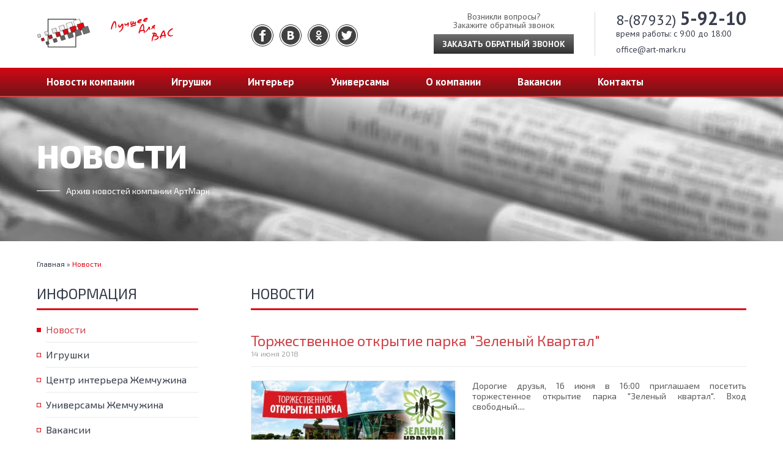

--- FILE ---
content_type: text/html; charset=utf-8
request_url: https://art-mark.ru/novosti/page-4
body_size: 4834
content:
<!DOCTYPE html>
<html dir="ltr" lang="ru">
<head>
<meta name="viewport" content="width=device-width, initial-scale=1, maximum-scale=1, user-scalable=no"/>
<meta charset="UTF-8" />
<title>Новости страница 4 - АртМарк</title>
<base href="https://art-mark.ru/" />
<meta name="description" content="Новости страница 4" />
<meta name="keywords" content="Новости" />
<meta property="og:title" content="Новости страница 4 - АртМарк" />
<meta property="og:type" content="website" />
<meta property="og:url" content="https://art-mark.ru/novosti/page-4" />
<meta property="og:image" content="https://art-mark.ru/image/data/logo.png" />
<meta property="og:site_name" content="АртМарк" />
<link href="https://art-mark.ru/image/data/favicon.png" rel="icon" />
<link rel="stylesheet" type="text/css" href="catalog/view/theme/default/stylesheet/stylesheet.css" />
<link href="https://fonts.googleapis.com/css?family=Exo+2:400,700,800|PT+Sans:400,700&amp;subset=cyrillic" rel="stylesheet"> <link rel="stylesheet" type="text/css" href="system/cache/seocmspro.css" media="screen" />
<script src="//ajax.googleapis.com/ajax/libs/jquery/1.8.3/jquery.min.js"></script>
<script defer src="//ajax.googleapis.com/ajax/libs/jqueryui/1.8.24/jquery-ui.min.js"></script>
<script defer type="text/javascript" src="catalog/view/javascript/common.js"></script>
<script defer type="text/javascript" src="catalog/view/javascript/jquery/owl.carousel.min.js"></script>
</head>
<body>
<div id="header" class="top">
	<div id="logo">
					<a href="https://art-mark.ru/"><img src="https://art-mark.ru/image/data/logo.png" title="АртМарк" alt="АртМарк" /></a>
			</div>
	<img class="slogan" src="/image/data/logo-2.png" alt="АртМарк" />
	<div class="social-links">
		<a class="fb" href="http://www.facebook.com/art.mark.ru" target="_blank"></a>
		<a class="vk" href="http://vk.com/art_mark_ru" target="_blank"></a>
		<a class="ok" href="http://ok.ru/artmark" target="_blank"></a>
		<a class="tw" href="http://twitter.com/ArtMark_Info" target="_blank"></a>
	</div>
	<div class="contacts">
		<p class="phone">8-(87932) <span>5-92-10</span></p>
		<p>время работы: c 9:00 до 18:00</p>
		<p>office@art-mark.ru</p>
	</div>
	<div class="callback">
		<span>Возникли вопросы?</span>
		<span>Закажите обратный звонок</span>
		<a class="button">Заказать обратный звонок</a>
	</div>
</div>
<div class="menu">
	<a class="menu-switch">Информация</a>
	<ul>
		<li><a href="https://art-mark.ru/novosti/">Новости компании</a></li>
		<li><a href="https://art-mark.ru/igrushki/">Игрушки</a></li>
		<li><a href="https://art-mark.ru/interernyj-centr-zhemchuzhina/">Интерьер</a></li>
		<li><a href="https://art-mark.ru/universamy-zhemchuzhina/">Универсамы</a></li>
		<li><a href="https://art-mark.ru/o-kompanii/">О компании</a></li>
		<li><a href="https://art-mark.ru/vakansii/">Вакансии</a></li>
		<li><a href="https://art-mark.ru/contact-us/">Контакты</a></li>
	</ul>
</div>
<div class="topic-wrapper header-news">
	<div class="bottom-header">
		<div class="topic">
			Новости</div>
		<div class="info">
			Архив новостей компании АртМарк</div>
	</div>
</div>
<div id="container" ><div class="breadcrumb">
		<a href="https://art-mark.ru/" title="Главная">Главная</a>
		 &raquo; <a title="Новости">Новости</a>
	</div>
<div id="column-left">
    	<span id="cmswidget-9">
	<div class="box">
	  <div class="box-heading">Информация</div>
		<div class="box-content">
		  <ul class="sections">
								<li class="active">
						<a href="https://art-mark.ru/novosti/#">Новости</a>
					</li>
									<li class="">
						<a href="https://art-mark.ru/igrushki/">Игрушки</a>
					</li>
									<li class="">
						<a href="https://art-mark.ru/interernyj-centr-zhemchuzhina/">Центр интерьера Жемчужина</a>
					</li>
									<li class="">
						<a href="https://art-mark.ru/universamy-zhemchuzhina/">Универсамы Жемчужина</a>
					</li>
									<li class="">
						<a href="https://art-mark.ru/vakansii/">Вакансии</a>
					</li>
									<li class="">
						<a href="https://art-mark.ru/o-kompanii/">О компании</a>
					</li>
							</ul>
		</div>
	</div>
	</span>

    <div class="side-vacancy box" id="cmswidget-6">
	<div class="box-heading">
		Вакансии
														<a href="https://art-mark.ru/vakansii/">Все вакансии</a>
							</div>
	<ul>
					<li>
				<a class="name" href="https://art-mark.ru/vakansii/povar-mineralnye-vody.html">Повар, Минеральные воды</a>
				<div class="description"><div class="place">
	Пятигорск</div>
</div>
			</li>
					<li>
				<a class="name" href="https://art-mark.ru/vakansii/mjasnik-inozemtsevo.html">Мясник, Иноземцево</a>
				<div class="description"><div class="place">
	Иноземцево</div>
</div>
			</li>
					<li>
				<a class="name" href="https://art-mark.ru/vakansii/prodavets-kulinarii-inozemtsevo.html">Продавец кулинарии, Иноземцево</a>
				<div class="description"><div class="place">
	Иноземцево</div>
</div>
			</li>
			</ul>
</div>
    <script type="text/javascript" src="//vk.com/js/api/openapi.js?150"></script><!-- VK Widget -->
<div id="vk_groups">
	&nbsp;</div>
<script type="text/javascript">
VK.Widgets.Group("vk_groups", {mode: 3,width: "264"}, 99482753);
</script>    <div id="ok_group_widget">
	&nbsp;</div>
<script>
!function (d, id, did, st) {
  var js = d.createElement("script");
  js.src = "https://connect.ok.ru/connect.js";
  js.onload = js.onreadystatechange = function () {
  if (!this.readyState || this.readyState == "loaded" || this.readyState == "complete") {
    if (!this.executed) {
      this.executed = true;
      setTimeout(function () {
        OK.CONNECT.insertGroupWidget(id,did,st);
      }, 0);
    }
  }}
  d.documentElement.appendChild(js);
}(document,"ok_group_widget","52834688106580","{width:264,height:335}");
</script>  </div>
 
<div id="content">
	<div class="blog-content news">
				<h1>Новости</h1>
							<div class="catalog">
				<ul>
											<li>
							<a href="https://art-mark.ru/novosti/novosti-interernogo-centra/">
																	<img src="https://art-mark.ru/image/cache/data/interior-logo-334x157h.jpg" alt="?php echo $blog['name']; ?>"/>
																<p class="name">Новости интерьерного центра</p>
							</a>
						</li>
									</ul>
			</div>	
							<ul class="records-list">
									<li>
						<a class="name" href="https://art-mark.ru/novosti/torzhestvennoe-otkrytie-parka-zelenyj-kvartal.html">Торжественное открытие парка &quot;Зеленый Квартал&quot;</a>
						<div class="date">14 июня 2018</div>
						<div class="description">
															<a class="image" rel="nofollow" href="https://art-mark.ru/novosti/torzhestvennoe-otkrytie-parka-zelenyj-kvartal.html">
									<img src="https://art-mark.ru/image/cache/data/news/pearls/park-334x157h.jpg" title="Торжественное открытие парка &quot;Зеленый Квартал&quot;" alt="Торжественное открытие парка &quot;Зеленый Квартал&quot;" />
								</a>
														Дорогие друзья, 16 июня в 16:00 приглашаем посетить торжестенное открытие парка "Зеленый квартал". Вход свободный....
							<a class="further" rel="nofollow" href="https://art-mark.ru/novosti/torzhestvennoe-otkrytie-parka-zelenyj-kvartal.html">Читать далее</a>
						</div>
					</li>
									<li>
						<a class="name" href="https://art-mark.ru/novosti/letnij-sezon-skidok-otkryt.html">Летний сезон скидок на игрушки открыт!</a>
						<div class="date">01 июня 2018</div>
						<div class="description">
															<a class="image" rel="nofollow" href="https://art-mark.ru/novosti/letnij-sezon-skidok-otkryt.html">
									<img src="https://art-mark.ru/image/cache/data/news/toys/skidki-do-70-334x157h.jpg" title="Летний сезон скидок на игрушки открыт!" alt="Летний сезон скидок на игрушки открыт!" />
								</a>
														Снижение цен на разнообразные виды детских игрушек до 70%!...
							<a class="further" rel="nofollow" href="https://art-mark.ru/novosti/letnij-sezon-skidok-otkryt.html">Читать далее</a>
						</div>
					</li>
									<li>
						<a class="name" href="https://art-mark.ru/novosti/svetlyj-prazdnik-pashi-sovsem-blizko-2018.html">Светлый праздник Пасхи совсем близко!</a>
						<div class="date">05 апреля 2018</div>
						<div class="description">
															<a class="image" rel="nofollow" href="https://art-mark.ru/novosti/svetlyj-prazdnik-pashi-sovsem-blizko-2018.html">
									<img src="https://art-mark.ru/image/cache/data/news/pearls/pascha-2018/pascha-2018-334x157h.jpg" title="Светлый праздник Пасхи совсем близко!" alt="Светлый праздник Пасхи совсем близко!" />
								</a>
														Дорогие друзья, поздравляем вас с наступающим светлым праздником Пасхи...
							<a class="further" rel="nofollow" href="https://art-mark.ru/novosti/svetlyj-prazdnik-pashi-sovsem-blizko-2018.html">Читать далее</a>
						</div>
					</li>
									<li>
						<a class="name" href="https://art-mark.ru/novosti/vybiraem-podarki-k-8-marta-2018.html">Выбираем подарки к 8 марта!</a>
						<div class="date">04 марта 2018</div>
						<div class="description">
															<a class="image" rel="nofollow" href="https://art-mark.ru/novosti/vybiraem-podarki-k-8-marta-2018.html">
									<img src="https://art-mark.ru/image/cache/data/news/interior/vybiraem-podarki-k-8-marta-2018-334x157h.jpg" title="Выбираем подарки к 8 марта!" alt="Выбираем подарки к 8 марта!" />
								</a>
														Дорогие друзья, интерьерный центр "Жемчужина" предлагает вам интересный материал о выборе подарка к 8 марта...
							<a class="further" rel="nofollow" href="https://art-mark.ru/novosti/vybiraem-podarki-k-8-marta-2018.html">Читать далее</a>
						</div>
					</li>
									<li>
						<a class="name" href="https://art-mark.ru/novosti/primite-uchastie-v-rozygryshe-prizov.html">Примите участие в розыгрыше призов!</a>
						<div class="date">02 марта 2018</div>
						<div class="description">
															<a class="image" rel="nofollow" href="https://art-mark.ru/novosti/primite-uchastie-v-rozygryshe-prizov.html">
									<img src="https://art-mark.ru/image/cache/data/news/pearls/lottery-334x157h.jpg" title="Примите участие в розыгрыше призов!" alt="Примите участие в розыгрыше призов!" />
								</a>
														8 марта в ТЦ "Новое время" состоится розыгрыш ценных призов...
							<a class="further" rel="nofollow" href="https://art-mark.ru/novosti/primite-uchastie-v-rozygryshe-prizov.html">Читать далее</a>
						</div>
					</li>
									<li>
						<a class="name" href="https://art-mark.ru/novosti/priglashaem-v-pitstseriju-pepperoni-i-konditerskuju-maronni.html">Приглашаем в пиццерию &quot;Pepperoni&quot; и кондитерскую &quot;Maronni&quot;</a>
						<div class="date">12 февраля 2018</div>
						<div class="description">
															<a class="image" rel="nofollow" href="https://art-mark.ru/novosti/priglashaem-v-pitstseriju-pepperoni-i-konditerskuju-maronni.html">
									<img src="https://art-mark.ru/image/cache/data/news/pearls/pepperoni-marroni/pepperoni-marroni-334x157h.jpg" title="Приглашаем в пиццерию &quot;Pepperoni&quot; и кондитерскую &quot;Maronni&quot;" alt="Приглашаем в пиццерию &quot;Pepperoni&quot; и кондитерскую &quot;Maronni&quot;" />
								</a>
														Ждем Вас по адресу: г. Пятигорск, ул. Панагюриште 1....
							<a class="further" rel="nofollow" href="https://art-mark.ru/novosti/priglashaem-v-pitstseriju-pepperoni-i-konditerskuju-maronni.html">Читать далее</a>
						</div>
					</li>
									<li>
						<a class="name" href="https://art-mark.ru/novosti/vkusnye-chasy-i-degustatsii-vozvraschajutsja.html">Вкусные часы и дегустации возвращаются!</a>
						<div class="date">19 января 2018</div>
						<div class="description">
															<a class="image" rel="nofollow" href="https://art-mark.ru/novosti/vkusnye-chasy-i-degustatsii-vozvraschajutsja.html">
									<img src="https://art-mark.ru/image/cache/data/news/pearls/akciya-vkusnye-chasy-prodolzhaetsya/tasty-time-334x157h.jpg" title="Вкусные часы и дегустации возвращаются!" alt="Вкусные часы и дегустации возвращаются!" />
								</a>
														По многочисленным просьбам с 20 января мы возобновляем популярные акции...
							<a class="further" rel="nofollow" href="https://art-mark.ru/novosti/vkusnye-chasy-i-degustatsii-vozvraschajutsja.html">Читать далее</a>
						</div>
					</li>
									<li>
						<a class="name" href="https://art-mark.ru/novosti/novogodnyaya-skazka-v-interernom-centre-zhemchuzhina.html">Новогодняя сказка в интерьерном центре Жемчужина</a>
						<div class="date">11 декабря 2017</div>
						<div class="description">
															<a class="image" rel="nofollow" href="https://art-mark.ru/novosti/novogodnyaya-skazka-v-interernom-centre-zhemchuzhina.html">
									<img src="https://art-mark.ru/image/cache/data/news/interior/novogodnjaja-skazka-2017/novogodnjaja-skazka-2017-334x157h.jpg" title="Новогодняя сказка в интерьерном центре Жемчужина" alt="Новогодняя сказка в интерьерном центре Жемчужина" />
								</a>
														Ознакомьтесь с волшебными зимними композициями в нашем интерьерном центре...
							<a class="further" rel="nofollow" href="https://art-mark.ru/novosti/novogodnyaya-skazka-v-interernom-centre-zhemchuzhina.html">Читать далее</a>
						</div>
					</li>
									<li>
						<a class="name" href="https://art-mark.ru/novosti/osobye-tseny-ves-dekabr.html">Особые цены весь декабрь</a>
						<div class="date">05 декабря 2017</div>
						<div class="description">
															<a class="image" rel="nofollow" href="https://art-mark.ru/novosti/osobye-tseny-ves-dekabr.html">
									<img src="https://art-mark.ru/image/cache/data/news/pearls/novinki-dekabr-334x157h.jpg" title="Особые цены весь декабрь" alt="Особые цены весь декабрь" />
								</a>
														Снижение цен на продукцию брендов Dove и Мираторг....
							<a class="further" rel="nofollow" href="https://art-mark.ru/novosti/osobye-tseny-ves-dekabr.html">Читать далее</a>
						</div>
					</li>
									<li>
						<a class="name" href="https://art-mark.ru/novosti/gotovtes-k-novogodnim-prazdnikam-vmeste-s-nami.html">Готовьтесь к Новогодним праздникам вместе с нами!</a>
						<div class="date">02 ноября 2017</div>
						<div class="description">
															<a class="image" rel="nofollow" href="https://art-mark.ru/novosti/gotovtes-k-novogodnim-prazdnikam-vmeste-s-nami.html">
									<img src="https://art-mark.ru/image/cache/data/news/toys/novogodnie-tovary-2018-334x157h.jpg" title="Готовьтесь к Новогодним праздникам вместе с нами!" alt="Готовьтесь к Новогодним праздникам вместе с нами!" />
								</a>
														Ознакомьтесь с огромным ассортиментом новогодних товаров в наших магазинах....
							<a class="further" rel="nofollow" href="https://art-mark.ru/novosti/gotovtes-k-novogodnim-prazdnikam-vmeste-s-nami.html">Читать далее</a>
						</div>
					</li>
							</ul>
					</div>
			<div class="pagination"><div class="links"> <a href="https://art-mark.ru/novosti/">|&lt;</a><a href="https://art-mark.ru/novosti/page-3">&lt;</a>  <a href="https://art-mark.ru/novosti/">1</a>  <a href="https://art-mark.ru/novosti/page-2">2</a>  <a href="https://art-mark.ru/novosti/page-3">3</a>  <b>4</b>  <a href="https://art-mark.ru/novosti/page-5">5</a>  <a href="https://art-mark.ru/novosti/page-6">6</a>  <a href="https://art-mark.ru/novosti/page-7">7</a>  <a href="https://art-mark.ru/novosti/page-8">8</a>  <a href="https://art-mark.ru/novosti/page-9">9</a>  <a href="https://art-mark.ru/novosti/page-10">10</a>  <a href="https://art-mark.ru/novosti/page-11">11</a>  <a href="https://art-mark.ru/novosti/page-5">&gt;</a> <a href="https://art-mark.ru/novosti/page-11">&gt;|</a> </div><div class="results">Показано с 31 по 40 из 101 (страниц: 11)</div></div>
		</div>
</div>
<div class="menu">
	<ul>
		<li><a href="https://art-mark.ru/novosti/">Новости компании</a></li>
		<li><a href="https://art-mark.ru/igrushki/">Игрушки</a></li>
		<li><a href="https://art-mark.ru/interernyj-centr-zhemchuzhina/">Интерьер</a></li>
		<li><a href="https://art-mark.ru/universamy-zhemchuzhina/">Универсамы</a></li>
		<li><a href="https://art-mark.ru/o-kompanii/">О компании</a></li>
		<li><a href="https://art-mark.ru/vakansii/">Вакансии</a></li>
		<li><a href="https://art-mark.ru/contact-us/">Контакты</a></li>
	</ul>
</div>
<div id="footer" class="top">
	<div class="powered">
		<div>© Группа компаний Артмарк</div>
		<div>2013-2026</div>
	</div>
	<div class="social-links">
		<a class="fb" href="http://www.facebook.com/art.mark.ru" target="_blank"></a>
		<a class="vk" href="http://vk.com/art_mark_ru" target="_blank"></a>
		<a class="ok" href="http://ok.ru/artmark" target="_blank"></a>
		<a class="tw" href="http://twitter.com/ArtMark_Info" target="_blank"></a>
	</div>
	<div class="contacts">
		<p class="phone">8-(87932) <span>5-92-10</span></p>
		<p>время работы: c 9:00 до 18:00</p>
		<p>office@art-mark.ru</p>
	</div>
	<div class="callback">
		<span>Возникли вопросы?</span>
		<span>Закажите обратный звонок</span>
		<a class="button">Заказать обратный звонок</a>
	</div>
</div>
<div style="display: none;" >
	<form id="callback-form" class="popup-form">
		<div class="popup-heading">Обратный звонок</div>
		<p><span>Пожалуйста, введите Ваш номер телефона.</span><span>Наш оператор свяжется с Вами в ближайшее время</span></p>
		<input name="customer_phone" type="text" required placeholder="Введите Ваш телефон">
		<div id="callback-result" class="result"></div>
		<input id="callback-submit" class="button" type="submit" value="Перезвоните мне">
	</form>
</div>
<script type="text/javascript" src="catalog/view/javascript/jquery/colorbox/jquery.colorbox-min.js"></script>
<!-- Yandex.Metrika counter --><script type="text/javascript">(function (d, w, c) { (w[c] = w[c] || []).push(function() { try { w.yaCounter31698816 = new Ya.Metrika({id:31698816, webvisor:true, clickmap:true, trackLinks:true, accurateTrackBounce:true}); } catch(e) { } }); var n = d.getElementsByTagName("script")[0], s = d.createElement("script"), f = function () { n.parentNode.insertBefore(s, n); }; s.type = "text/javascript"; s.async = true; s.src = (d.location.protocol == "https:" ? "https:" : "http:") + "//mc.yandex.ru/metrika/watch.js"; if (w.opera == "[object Opera]") { d.addEventListener("DOMContentLoaded", f, false); } else { f(); } })(document, window, "yandex_metrika_callbacks");</script><noscript><div><img src="//mc.yandex.ru/watch/31698816" style="position:absolute; left:-9999px;" alt="" /></div></noscript><!-- /Yandex.Metrika counter -->
</body></html>

--- FILE ---
content_type: text/css
request_url: https://art-mark.ru/catalog/view/theme/default/stylesheet/stylesheet.css
body_size: 7336
content:
html {
	overflow-y: scroll;
	margin: 0;
	padding: 0;
}
body {
	background-color: #fff;
	color: #373d4b;
	/*font-family: 'PT Sans', Arial, Helvetica, sans-serif;*/
	font-family: 'Exo 2', Arial, Helvetica, sans-serif;
	margin: 0;
	padding: 0;
}
* {
	-webkit-box-sizing: border-box;
	box-sizing: border-box;
}
body, td, th, input, textarea, select, a {
	font-size: 14px;
}
h1, .welcome {
	margin: 0 0 35px;
	font-size: 24px;
	text-transform: uppercase;
	font-weight: normal;
	border-bottom: 3px solid #e30613;
	line-height: 1;
	padding-bottom: 12px;
}
h2 {
	margin: 0;
}
p {
	margin-top: 0;
	margin-bottom: 20px;
}
a, a:visited, a b {
	color: #373d4b;
	text-decoration: none;
	cursor: pointer;
}
a:hover {
	text-decoration: underline;
}
a img {
	border: none;
}
form {
	padding: 0;
	margin: 0;
	display: inline;
}
input[type='text'], input[type='password'], textarea {
	background: #fff;
	border: 1px solid #d2d2d2;
	padding: 0 10px;
	height: 40px;
	line-height: 40px;
	-webkit-box-sizing: border-box;
	box-sizing: border-box;
	font-size: 16px;
}
select {
	background: #fff;
	border: 1px solid #d2d2d2;
	padding: 2px;
}
label {
	cursor: pointer;
}
/* layout */
#container {
	max-width: 1200px;
	padding: 0 20px;
	margin: 30px auto 0;
	text-align: left;
}
#container.home {
	width: auto;
	max-width: 100%;
	padding: 0;
	min-width: 1200px;
	margin-top: 0;
}
#column-left {
	float: left;
	width: 264px;
}
#column-right {
	float: right;
	width: 264px;
}
#content {
	min-height: 400px;
	margin-bottom: 55px;
}
#column-left + #column-right + #content, #column-left + #content {
	margin-left: 350px;
}
#column-right + #content {
	margin-right: 195px;
}
/* header */
.top {
	max-width: 1200px;
	margin: 0 auto;
	overflow: auto;
	padding: 20px;
	font-family: 'PT Sans', Arial, Helvetica, sans-serif;
}
.powered {
	float: left;
	text-align: center;
	margin-top: 20px;
}
.top .callback {
	float: right;
	margin: 0 34px;
	text-align: center;
}
.top .callback span {
	display: block;
	font-size: 14px;
	color: #595959;
	line-height: 1;
}
.top .callback .button {
	padding: 7px 14px;
	font-size: 14px;
	margin-top: 8px;
}
.top .contacts {
	float: right;
	border-left: 1px solid #d6d6d6;
	font-size:  14px;
	padding: 2px 0 2px 34px;
}
.top .contacts p {
	line-height: 16px;
	margin: 0;
}
.top .contacts p:nth-child(2) {
	margin: 6px 0 10px;
}
.top .phone {
	font-size: 24px
}
.top .phone span{
	font-size: 30px;
	font-weight: bold;
}
.top #logo {
	margin-top: 10px;
	float: left;
}
.slogan {
	float: left;
	margin: 5px 0 0 30px;
}
.social-links {
	float: left;
	margin: 20px 0 0 120px;
}
.social-links a {
	display: block;
	float: left;
	margin: 0 5px;
	padding: 2px;
	border: 1px solid #313131;
	-webkit-border-radius: 30px;
	border-radius: 30px;
}
.social-links a:after {
	content:'';
	display: block;
	width: 30px;
	height: 30px;
	background: url("../image/socials.png") no-repeat 0 0;
}
.social-links .fb:hover::after{
	background-position: 0 -30px;
}
.social-links .vk::after {
	background-position: -124px 0;
}
.social-links .vk:hover::after{
	background-position: -124px -30px;
}
.social-links .ok::after {
	background-position: -93px 0;
}
.social-links .ok:hover::after{
	background-position: -93px -30px;
}
.social-links .gp::after {
	background-position: -155px 0;
}
.social-links .gp:hover::after{
	background-position: -155px -30px;
}
.social-links .tw::after {
	background-position: -31px 0;
}
.social-links .tw:hover::after{
	background-position: -31px -30px;
}
/* menu */
.menu-switch {
	display: none;
	position: relative;
	padding: 10px 20px;
	line-height: 1;
	text-align: center;
}
.menu-switch:hover {
	text-decoration: none;
}
.menu-switch:after {
	content: '';
	display: inline-block;
	position: relative;
	margin-left: 10px;
	width: 14px;
	height: 9px;
	background: url("../image/sprite.png") no-repeat 0 0;
	-webkit-transition: all 0.3s;
	transition: all 0.3s;
}
.menu-switch.active:after {
    -webkit-transform: rotate(180deg);
    transform: rotate(180deg);
}
.menu {
	border-bottom: 2px solid #ce434a;
	font-family: 'PT Sans', Arial, Helvetica, sans-serif;
	clear: both;
}
.menu ul {
	margin: 0 auto;
	padding: 6px;
	max-width: 1200px;
	overflow: auto;
	list-style: none;
}
.menu li {
	float: left;
	padding: 6px 30px;
}
.menu  a {
	color: #fefefe;
	font-size: 17px;
	font-weight: bold;
}
.topic-wrapper {
	min-width: 1200px;
}
.header-contacts {
	background: url("../image/contacts-bg.jpg") repeat-x center center;
}
.header-info {
	background: url("../image/info-bg.jpg") repeat-x center center;
}
.header-news {
	background: url("../image/news-bg.jpg") repeat-x center center;
}
.header-pearls {
	background: url("../image/pearls-bg.jpg") repeat-x center center;
}
.header-toys {
	background: url("../image/toys-bg.jpg") repeat-x center center;
}
.header-interior {
	background: url("../image/interior-bg.jpg") repeat-x center center;
}
.header-vacancy {
	background: url("../image/vacancy-bg.jpg") repeat-x center center;
}
.bottom-header {
	margin: 0 auto;
	padding: 0 20px;
	max-width: 1200px;
	height: 236px;
	font-family: 'Exo 2', Arial, Helvetica, sans-serif;
	color: #fff;
}
.bottom-header .topic {
	font-size: 53px;
	font-weight: 800;
	text-transform: uppercase;
	line-height: 1;
	display: inline-block;
	margin: 70px 0 22px; 
}
.bottom-header .info:before {
	content: '';
	margin: 8px 10px 0 0;
	width: 38px;
	height: 1px;
	background-color: #fff;
	float: left;
}
/*home*/
.main-slider {
	min-height: 368px;
	background: url("../image/main-slider-bg.jpg") repeat-x center center;
}
.company-info {
	width: 1200px;
	margin: 35px auto;
	border: 3px solid #ce434a;
	padding: 30px 40px;
	overflow: hidden;
}
.company-info h1 {
	font-size: 18px;
	font-weight: bold;
	text-transform: uppercase;
	margin: 0 0 20px;
	border: none;
	padding: 0;
}
.company-info h1 span {
	color: #ce434a;
}
.company-info .button {
	float: right;
}
/*home-tabs*/
.main-lines-wrapper {
	background: url("../image/main-lines-bg.jpg") repeat;
}
.main-lines {
	max-width: 1200px;
	margin: 0 auto;
	padding: 45px 0 0;
}
.main-lines h2 {
	font-size: 31px;
	color: #fff;
	text-transform: uppercase;
	font-weight: bold;
	border-bottom: 1px solid #949494;
	padding-bottom: 20px;
	margin-bottom: 34px;
}
.main-lines h2 span {
	font-size: 14px;
	text-transform: none;
	font-weight: normal;
	white-space:nowrap;
}
.main-tabs {
	overflow: auto;
}
.main-tabs a {
	position: relative;
	display: block;
	float: left;
	max-width: 285px;
	width: 24%;
	height: 295px;
	overflow: hidden;
}
.main-tabs .selected {
	height: 335px;
	cursor: default;
}
.main-tabs a img {
	width: 285px;
	transition: all 1s;
}
.main-tabs .selected img,
.main-tabs a:hover img {
	-ms-transform: scale(1.1);
	-o-transform: scale(1.1);
	-webkit-transform: scale(1.1);
	transform: scale(1.1);
}
.main-tabs a:before {
	content: '';
	position: absolute;
	top: 0;
	left: 0;
	width: 100%;
	height: 295px;
	opacity: 0.64;
	background-color: #000;
	z-index: 2;
	transition: opacity 1s;
}
.main-tabs .selected:before,
.main-tabs a:hover:before {
	opacity: 0.3;
}
.main-tabs a + a {
	margin-left: 1%;
}
.main-tabs .name {
	position: absolute;
	top: 130px;
	left: 17px;
	right: 17px;
	padding: 20px 0;
	border-top: 1px solid #fff;
	border-bottom: 1px solid #fff;
	display: block;
	z-index: 3;
	color: #fff;
	font-size: 22px;
	text-transform: uppercase;
	font-weight: bold;
	text-align: center;
	line-height: 1;
}
.main-tabs .border,
.main-tabs .border:before  {
	position: absolute;
	top: 0;
	left: 0;
	width: 100%;
	height: 100%;
	z-index: 3;
}
.main-tabs .border {
	z-index: 3;
	border: 6px solid #e3e3e3;
	display: none;
}
.main-tabs .selected .border {
	border-bottom: 46px solid #e3e3e3;
}
.main-tabs .toys .border {
	border-color: #27AAE1;
}
.main-tabs .interior .border {
	border-color: #A3195B;
}
.main-tabs .pearls .border {
	border-color: #003d89;
}
.main-tabs .selected .border,
.main-tabs a:hover .border {
	display: block;
}
.main-tabs .border:before {
	content: '';
	border: 2px solid #ce434a;
}
.main-tab {
	display: none;
	opacity: 1 !important;
}
.main-tab-content {
	margin: 0 auto;
	padding: 50px 20px;
	max-width: 1200px;
	/*height: 390px;*/
	color: #fff;
	overflow: hidden;
}
.main-tab-content h2 {
	color: #fff;
	font-size: 45px;
	text-transform: uppercase;
	line-height: 1;
	margin: 0 0 30px;
}
.main-tab-content ul {
	margin: 0;
	padding: 0;
	list-style: none;
}
.main-tab-content li {
	font-size: 23px;
}
.main-tab-content li {
	margin-bottom: 30px;
	padding-left: 35px;
	position: relative
}
.main-tab-content li:before {
	content: "";
	position: absolute;
	top: 10px;
	left: 0;
	width: 8px;
	height: 8px;
	border: 2px solid #fff;
}
.main-tab-content .links {
	text-align: center;
	float: right;
}
.main-tab-content .links a {
	padding: 10px 0;
	width: 250px;
	font-size: 23px;
	text-align: center;
	background-color: #fff;
	border: 2px solid #fff;
	text-transform: uppercase;
	margin: 10px 0 0 40px;
	display: inline-block;
}

#tab-toys {
	background-color: #27AAE1;
}
#tab-toys .links a {
	color: #27AAE1;
}
#tab-interior {
	background-color: #A3195B;
}
#tab-interior .links a {
	color: #A3195B;
}
#tab-pearls {
	background-color: #003d89;
}
#tab-pearls .links a {
	color: #003d89;
}
.main-tab-content .links a:hover {
	background: none;
	color: #fff !important;
	text-decoration: none;
}
#tab-vacancy {
	background-color: #e3e3e3;
}
#tab-vacancy .main-tab-content {
	background: url("../image/vacancy-tab-bg.png") no-repeat 100% 100%;
}

#tab-vacancy #column-left {
	width: 860px;
	float: none;
	max-width: 100%;
}
#tab-vacancy h2 {
	color: #3c4250
}
#tab-vacancy h2 span {
	display: block;
	color: #ce434a;
	font-size: 15px;
}
#tab-vacancy h2 a {
	float: right;
	font-weight: normal;
	font-size: 15px;
	text-transform: lowercase;
	border: 2px solid #ce434a;
	padding: 6px 46px;
	line-height: 1;
	margin-top: 10px;
	text-decoration: none;
}
#tab-vacancy h2 a:hover {
	color: #fff;
}
.home-vacancy li {
	margin-bottom: 30px;
	padding-left: 35px;
	position: relative
}
.home-vacancy li:before {
	border-color: #ce434a;
}
.home-vacancy li a{
	font-size: 23px;
	font-weight: bold;
	color: #ce434a;
}
.home-vacancy li .description {
	font-size: 17px;
	color: #3c4250;
}
.home-vacancy li .salary {
	display: none;
	float: left;
}
.home-vacancy li .salary:after{
	content: '/';
	margin: 0 10px;
}
/*home-news*/
.main-news-wrapper {
	max-width: 1200px;
	margin: 0 auto;
	padding: 55px 0;
}
.main-news h2 {
	font-size: 35px;
	text-transform: uppercase;
	line-height: 1;
}
.main-news h2 a {
	float: right;
	margin-top: 4px;
}
.main-news ul {
	margin: 40px 0 0;
	padding: 0;
	list-style: none;
	overflow: auto;
}
.main-news .owl-item {
	padding: 0 10px;
}
.main-news ul li{
	margin: 0 auto;
	padding: 13px 13px 30px;
	width:388px;
	max-width: 100%;
	border: 1px solid #bfbfbf;
}
.main-news ul li + li {
	margin-left: 18px;
}
.main-news li img {
	border: 1px solid #bfbfbf;
}
.main-news .date {
	color: #a3a3a3;
	font-size: 13px;
	margin: 10px 0;
}
.main-news .name {
	font-size: 20px;
	color: #ce434a;
	line-height: 1;
	display: block;
	min-height: 40px;
	margin-bottom: 15px;
}
.main-news .description {
	color: #5b5b5b;
	line-height: 18px;
	height: 72px;
	overflow: hidden;
}
.breadcrumb {
	color:#373d4b;
	font-size: 12px;
	margin-bottom: 30px;
}
.breadcrumb a {
	color:#373d4b;
	font-size: 12px;
}
.breadcrumb a:last-child {
	color:#e30613;
}

.pagination {
	border-top: 1px solid #EEEEEE;
	padding-top: 8px;
	display: inline-block;
	width: 100%;
	margin-bottom: 10px;
}
.pagination .links {
	float: left;
}
.pagination .links a {
	display: inline-block;
	border: 1px solid #EEEEEE;
	padding: 4px 10px;
	text-decoration: none;
	color: #A3A3A3;
}
.pagination .links b {
	display: inline-block;
	border: 1px solid #269BC6;
	padding: 4px 10px;
	font-weight: normal;
	text-decoration: none;
	color: #269BC6;
	background: #FFFFFF;
}
.pagination .results {
	float: right;
	padding-top: 3px;
}
/* button */
a.button, input.button {
	display: inline-block;
	cursor: pointer;
	color: #fff;
	font-size: 16px;
	font-weight: bold;
	text-transform: uppercase;
	text-align: center;
	padding: 7px 30px;
	border: none;
}
a.button:hover {
	text-decoration: none;
}
.buttons {
	overflow: auto;
	margin-bottom: 20px;
}
.buttons .left {
	float: left;
	text-align: left;
}
.buttons .right {
	float: right;
	text-align: right;
}
.buttons .center {
	text-align: center;
	margin-left: auto;
	margin-right: auto;
}

/* box */
.box {
	margin-bottom: 20px;
}
#column-left .box {
	margin-bottom: 50px;
}
.box .box-heading {
	font-size: 24px;
	text-transform: uppercase;
	border-bottom: 3px solid #e30613;
	line-height: 1;
	padding-bottom: 12px;
	margin-bottom: 12px;
}
.box .box-content {
}
/*sections*/
.sections {
	padding: 0;
	margin: 0;
	list-style: none;
}
.sections li {
	position: relative;
	padding-left: 15px;
}
.sections li:before {
	content: '';
	position: absolute;
	left:0;
	top: 17px;
	width: 5px;
	height: 5px;
	border: 1px solid #E30613;
}
.sections .active:before,
.sections li:hover:before {
	background-color: #E30613;
}
.sections a {
	display: block;
	padding: 12px 0;
	border-bottom: 1px solid #ebebeb;
	font-size: 16px;
	line-height: 1;
}
.sections .active a,
.sections a:hover {
	color: #CE434A;
	text-decoration: none;
}
/*content*/
.content h2 {
	color: #ce434a;
	font-size: 24px;
	text-transform: uppercase;
	font-weight: normal;
	border-bottom: 1px solid #EBEBEB;
	line-height: 1;
	padding: 0 0 16px;
	margin: 50px 0 30px;
}
.content h2 span {
	color: #373D4B;
	font-size: 16px;
	text-transform: lowercase;
	margin-left: 10px;
}
/* product */
.product-filter {
	background: #F5F5F5;
	border-bottom: 1px solid #EEEEEE;
	padding: 5px;
	overflow: auto;
	margin-bottom:25px;
}
.product-filter .display {
	margin-right: 15px;
	float: left;
	padding-top: 4px;
	color: #333;
}
.product-filter .display a {
	font-weight: bold;
}
.product-filter .sort {
	float: right;
	color: #333;
}
.product-filter .limit {
	margin-left: 15px;
	float: right;
	color: #333;
}
.contact-info {
	margin: 30px -10px 0;
	color: #5b5b5b;
	overflow: hidden;
	display: flex;
	justify-content: space-between;
	flex-wrap: wrap;
}
.contact-info > div {
	margin: 0 0 10px;
	padding: 0 10px;
}
.contact-info > div:before {
	content: '';
	width: 15px;
	height: 15px;
	background:  url("../image/sprite-contacts.png") no-repeat center center;
	float: left;
}
.contact-info p {
	margin: 0 0 5px 25px;
	white-space: nowrap;
}
.contact-info > div:first-child:before {
	background-position: 0 center;
}
.contact-info > div:nth-child(2):before {
	background-position: -20px center;
}
.contact-info > div:last-child:before {
	background-position: -40px center;
}
.feedback.vacancy form textarea {
	height: 400px;
}
.feedback .button{
	float: right;
	width: auto;
	margin-top: 20px;
}
.sitemap-info {
	overflow: auto;
	margin-bottom: 40px;
}
.sitemap-info .left {
	float: left;
	width: 48%;
}
.sitemap-info .right {
	float: left;
	width: 48%;
}

/*gradients*/
a.button.inverse:hover,
input.button.inverse:hover,
a.button,
 input.button {
	background: #706f6f;
	background: -moz-linear-gradient(top,  #706f6f 0%, #313131 100%);
	background: -webkit-gradient(linear, left top, left bottom, color-stop(0%,#706f6f), color-stop(100%,#313131));
	background: -webkit-linear-gradient(top,  #706f6f 0%,#313131 100%);
	background: -o-linear-gradient(top,  #706f6f 0%,#313131 100%);
	background: -ms-linear-gradient(top,  #706f6f 0%,#313131 100%);
	background: linear-gradient(to bottom,  #706f6f 0%,#313131 100%);
}
#cboxTopCenter,
a.button.inverse,
input.button.inverse,
a.button:hover,
input.button:hover,
#tab-vacancy h2 a:hover,
.menu {
	background: #d20814;
	background: -moz-linear-gradient(top,  #d20814 0%, #721318 100%);
	background: -webkit-gradient(linear, left top, left bottom, color-stop(0%,#d20814), color-stop(100%,#721318));
	background: -webkit-linear-gradient(top,  #d20814 0%,#721318 100%);
	background: -o-linear-gradient(top,  #d20814 0%,#721318 100%);
	background: -ms-linear-gradient(top,  #d20814 0%,#721318 100%);
	background: linear-gradient(to bottom,  #d20814 0%,#721318 100%);
}
/*blogs*/
.record-nav {
	overflow: auto;
	margin: 40px 0;
	padding-top: 20px;
	border-top: 1px solid #EBEBEB;
}
.record-nav a {
	font-size: 14px;
	color: #e30613;
	max-width: 40%;
}
.record-nav .prev {
	float: left
}
.record-nav .next {
	float: right
}
.news .catalog {
	display: none;
}
.records-list {
	margin:0;
	padding: 0;
	list-style: none;
	text-align: justify;
}
/*News*/
.news .records-list li {
	margin-bottom: 30px;
}
.news .records-list .name {
	font-size: 24px;
	color: #ce434a;
	display: block;
}
.news .records-list .date {
	color: #a3a3a3;
	font-size: 12px;
	margin-bottom: 14px;
}
.news .records-list .description {
	padding: 22px 0;
	overflow: auto;
	border-top: 1px solid #ebebeb;
	border-bottom: 1px solid #ebebeb;
	color: #5b5b5b;
	position: relative;
}
.news .records-list .image {
	display: block;
	margin-right: 26px;
	border: 1px solid #ebebeb;
	overflow: auto;
	float: left;
}
.news .records-list img {
	float: left;
}
.news .further {
	position: absolute;
	bottom: 20px;
	right: 0;
	color: #e30613;
	text-decoration: underline;
}
.news .further:hover {
	text-decoration: none;
}
/*news-widget*/
.news-list > div {
	margin-bottom: 10px;
	border-bottom: 1px solid #EBEBEB;
	padding-bottom: 20px;
}
.news-module .box-heading a{
    float: right;
    color: #e30613;
    text-transform: lowercase;
}
.news-module img {
	border: 1px solid #EBEBEB;
}
.news-module .date {
	font-size: 12px;
	color: #858585;
	margin: 0 0 8px;
}
.news-module .name a {
	font-size: 16px;
	color: #ce434a;
}
.news-module .name a:hover {
	text-decoration: underline;
}

/*vacancies list*/
.vacancies-list {
	margin: 40px 0 0;
	padding: 0;
	list-style: none;
	text-align: justify;
}
.vacancies-list li {
	display: inline-block;
	vertical-align: top;
	width: 32%;
	padding: 15px;
	margin: 0 0 26px;
	border: 1px solid #bfbfbf;
	text-align: left;
}
.vacancies-list .name {
	display: block;
	padding: 0 0 10px;
	font-size: 20px;
	color: #ce434a;
	border-bottom: 1px solid #ebebeb;
}
.vacancies-list .blank {
	border: none;
	margin: 0;
}
.vacancies-list .salary {
	display: none;
	font-size: 16px;
	font-weight: bold;
	margin: 10px 0 5px;
}
.vacancies-list .place {
	font-size: 13px;
	color: #a3a3a3;
}
.vacancies-list .further {
    float: right;
    margin-top: 30px;
	color: #e30613;
	text-decoration: underline;
}
.vacancies-list .further:hover {
	text-decoration: none;
}
/*vacancy page*/
.news-page h1,
.vacancy h1 {
	border: none;
	margin: -12px 0 0;
	padding: 0;
	color: #ce434a;
	text-transform: none;
	font-size: 40px;
}
.vacancy .salary {
	display: none;
	font-size: 23px;
	color: #373d4b;
	font-weight: bold;
	margin: 0;
}
.news-page .date,
.vacancy .place {
	padding: 0 0 20px;
	margin: 0 0 30px;
	color: #a3a3a3;
	font-size: 15px;
	border-bottom: 3px solid #e30613;
}
.vacancy-info p {
	font-size: 15px;
	margin: 0 0 10px;
}
.vacancy-info span {
	font-weight: bold;
}
.vacancy-description {
	font-size: 15px;
}
.vacancy-description .vacancy-title {
	font-weight: 700;
}
.vacancy form {
	display: block;
	background-color: #ecedf1;
	padding: 5px 16px 20px;
	overflow: auto;
}
.vacancy form p {
	margin: 15px 0 10px;
	font-weight: bold;
}
.vacancy form input,
.vacancy form textarea  {
	width: 100%;
}
.vacancy form textarea  {
	height: 525px;
	line-height: 25px;
}
.vacancy #send-resume {
	float: right;
	width: auto;
}
#resume-result {
	margin: 25px 0 0;
	color: green;
	font-size: 18px;
	text-align: center;
	font-weight: bold;
}
#resume-result p {
	color: #ce434a;
}
/*side-vacancy*/
.side-vacancy .box-heading a{
	float: right;
	color: #e30613;
	text-transform: lowercase;
}
.side-vacancy ul {
	margin: 20px 0 0;
	padding: 0;
	list-style: none;
}
.side-vacancy li {
	margin: 0 0 30px;
	color: #3c4250;
}
.side-vacancy li a {
	color: #ce434a;
	font-weight: bold;
	font-size: 16px;
}
.side-vacancy .salary {
	float: left;
	display: none;
}
.side-vacancy .salary:after {
	content: '/';
}
/*news-page*/
.news-page .date {
	margin: 20px 0 30px;
}
.news-page .share {
	float: right;
}
.news-page .image {
	margin-bottom: 20px;
	text-align: center;
}
.news-page .image img {
	display: block;
	margin: 0 auto;
	max-width: 100%;
}
.news-page .page-description ul:not(.list-unstyled) {
	padding: 0;
	list-style: none;
}
.news-page .page-description ul:not(.list-unstyled) li {
	position: relative;
	padding-left: 15px;
	margin-bottom: 3px;
}
.news-page .page-description ul:not(.list-unstyled) li:before {
	content: "";
	position: absolute;
	left: 0px;
	top: 9px;
	width: 5px;
	height: 5px;
	border: 1px solid #E30613;
}
.page-description a,
.news-page a {
	color: #E30613;
	text-decoration: underline;
	font-size: 15px;
}
.page-description a:hover,
.news-page a:hover {
	text-decoration: none;
}
.img-responsive {
	display: block;
	margin: 0 auto;
	max-width: 100%;
}
.page-description > .img-responsive {
	margin-top: 20px;
	margin-bottom: 20px;
}
.news-image img {
	max-width: 100%;
}
.news-gallery {
	margin: 20px 0;
	padding: 0;
	list-style: none;
	text-align: center;
}
.news-gallery li {
	display: inline-block;
	width: 250px;
	margin: 10px;
	vertical-align: top;
}
.news-gallery .title {
	margin-bottom: 10px;
	font-size: 16px;
	text-align: center;
	min-height: 38px;
	color: #CE434A;
}
.news-gallery .description {
	margin-top: 10px;
	padding: 0 5px;
	text-align: left;
}
.news-gallery .subtitle {
	text-align: center;
	font-size: 16px;
}
.videoWrapper {
	position: relative;
	margin: 20px 0;
	padding-bottom: 56.25%;
	padding-top: 25px;
	height: 0;
}
.videoWrapper iframe {
	position: absolute;
	top: 0;
	left: 0;
	width: 100% !important;
	height: 100% !important;
}
/*shops*/
.page-description {
	font-size: 15px;
	line-height: 1.4;
}
.page-description h2 {
	margin: 30px 0;
}
.page-description .visit-shop {
	padding: 10px 0;
	font-size: 23px;
	color: #A3195B;
	border: 2px solid #A3195B;
	text-transform: uppercase;
	display: block;
	text-align: center;
	margin: 20px auto;
	width: 420px;
	text-decoration: none;
}
.page-description .visit-shop:hover {
	background-color: #A3195B;
	color: #fff;
}
.toys .visit-shop {
	color: #27AAE1;
	border: 2px solid #27AAE1;
}
.toys .visit-shop:hover {
	background-color: #27AAE1;
}
.shops-tabs {
	overflow: auto;
	margin-bottom: 20px;
}
.shops-tabs a {
	float: left;
	margin-bottom: 20px;
	padding: 0 5px;
	width: 50%;
	font-size: 18px;
}
.shops-tabs a.selected {
	color: #e30613;
}
.shop-tab {
	padding: 0 5px 5px;
	opacity: 1 !important;
}
.inner-tab {
	padding: 30px 20px;
	background-color: #fff;
	overflow: auto;
}
.shop-tab .name {
	color: #fff;
	padding: 0 20px;
	font-size: 24px;
	text-transform: uppercase;
	line-height: 55px;
	height: 55px;
}
.shop-tab .map,
.shop-tab .map-big {
	float: left;
	margin-bottom: 30px;
	height: 345px;
	width: 49%;
}
.shop-tab .map-big {
	width: 100%;
}
.shop-tab .map iframe {
	border: none;
	width: 100% !important;
}
.shop-tab .gallery {
	float: right;
	width: 49%;
	min-height: 345px;
	overflow: auto;
}
.shop-tab .gallery a {
	display: block;
	overflow: hidden;
}
.shop-tab .gallery a:nth-child(n+2) {
	float: left;
	width: 32%;
}
.shop-tab .gallery img {
	float: left;
	max-width: 100%;
}
.shop-tab .gallery a:first-child {
	margin-bottom: 20px;
}
.shop-tab .gallery a:nth-child(3) {
	margin: 0 2%;
}
.shop-tab .contact-info {
	clear: both;
}
/*.shop-tab .contact-info > div + div {
    margin-left: 110px;
}
.shop-tab .contact-info > div:last-child {
	float: right;
	margin: 0;
}
.storages .contact-info > div + div {
    margin-left: 80px;
}*/
.pearls .shop-tab {
	background-color: #003D89;
}
.toys .shop-tab {
	background-color: #27AAE1;
}
.interior .shop-tab {
	background-color: #A3195B;
}
/*callback*/
.popup-form {
	width: 440px;
	display: block;
	text-align: center;
	padding: 0 0 30px;
}
.popup-heading {
	color: #2d2d2d;
	font-size: 25px;
	text-transform: uppercase;
	margin: 20px 0;
}
.popup-form p {
	color: #2d2d2d;
	font-size: 16px;
}
.popup-form p span {
	display: block;
}
.popup-form input[type="text"] {
	line-height: 40px;
	width: 400px;
	font-size: 30px;
	text-align: center;
	border-radius: 30px;
	margin: 0 0 30px;
	border: 2px solid #808080;
	-webkit-box-shadow: 1px 2px 1px #ccc inset;
	box-shadow: 1px 2px 1px #ccc inset;
}
.popup-form .result {
	margin: -20px 0 10px;
	font-size: 14px;
	height: 20px;
}
.popup_form .success {
	color: green;
	font-size: 20px;
	font-weight: bold;
	background: none;
	border: none;
	padding: 0;
}
#callback-submit {
	margin: 0 auto;
}

#colorbox, #cboxOverlay, #cboxWrapper{position:absolute; top:0; left:0; z-index:9999; overflow:hidden;}
#cboxOverlay{position:fixed; width:100%; height:100%;}
#cboxMiddleLeft, #cboxBottomLeft{clear:left;}
#cboxContent{position:relative;}
#cboxLoadedContent{overflow:auto; -webkit-overflow-scrolling: touch;}
#cboxTitle{margin-left: 5px;}
#cboxLoadingOverlay, #cboxLoadingGraphic{position:absolute; top:0; left:0; width:100%; height:100%;}
#cboxPrevious, #cboxNext, #cboxClose, #cboxSlideshow{cursor:pointer;}
.cboxPhoto{float:left; margin:auto; border:0; display:block; max-width:none;}
.cboxIframe{width:100%; height:100%; display:block; border:0;}
#colorbox, #cboxContent, #cboxLoadedContent{box-sizing:content-box; -moz-box-sizing:content-box; -webkit-box-sizing:content-box;}
#colorbox {
	border: none;
	-webkit-border-radius: 6px;
	-moz-border-radius: 6px;
	-khtml-border-radius: 6px;
	border-radius: 6px;
-webkit-box-shadow: 0px 0px 20px 0px rgba(0, 0, 0, 1);
-moz-box-shadow:    0px 0px 20px 0px rgba(0, 0, 0, 1);
box-shadow:         0px 0px 20px 0px rgba(0, 0, 0, 1);

}
/*cbox*/
#cboxOverlay{background:#000;} 
#colorbox{outline:0;}
#cboxTopCenter{ height:30px;}
#cboxContent{background:#FFF;}
.cboxIframe{background:#fff;}
#cboxError{padding:50px; border:1px solid #ccc;}
#cboxLoadedContent{border:5px; background:#fff;}
#cboxTitle{position:absolute; top:-24px; left:5px; color:#FFF; right: 150px; overflow: hidden; height: 18px; font-size: 13px;}
#cboxCurrent{position:absolute; top:-24px; right:92px; color:#ccc;}
#cboxLoadingGraphic{background:url(../image/loading2.gif) no-repeat center center; background-color: #FFF;}
#cboxPrevious, #cboxNext, #cboxSlideshow, #cboxClose {border:0; padding:0; margin:0; overflow:visible; width:auto; background:none; }
#cboxPrevious:active, #cboxNext:active, #cboxSlideshow:active, #cboxClose:active {outline:0;}
#cboxSlideshow{position:absolute; top:-26px; right:26px; background:url(../image/controls.png) no-repeat -120px -25px; width:25px; height:25px; text-indent:-9999px;}
#cboxSlideshow:hover{background-position:-120px -0px;}
#cboxPrevious{position:absolute; top:-26px; right:62px; background:url(../image/controls.png) no-repeat -50px -25px; width:25px; height:25px; text-indent:-9999px;}
#cboxPrevious:hover{background-position:-50px 0;}
#cboxNext{position:absolute; top:-26px; right:36px; background:url(../image/controls.png) no-repeat -75px -25px; width:25px; height:25px; text-indent:-9999px;}
#cboxNext:hover{background-position:-75px -0px;}
#cboxClose{position:absolute; top:5px; right:5px; margin-top:-31px; margin-right: -10px;  display:block;
background:url(../image/controls.png) no-repeat top center;
background-position:-95px -25px;
width:38px; height:19px;
text-indent:-9999px;}
#cboxClose:hover{background-position:-94px 0px;}
.cboxSlideshow_on, .cboxSlideshow_off {right:26px;}
.cboxSlideshow_off #cboxSlideshow{background-position:-120px -25px; right:26px;}
.cboxSlideshow_off #cboxSlideshow:hover{background-position:-120px 0px;}
.cboxSlideshow_on #cboxSlideshow{background-position:-145px -25px; right:26px;}
.cboxSlideshow_on #cboxSlideshow:hover{background-position:-145px 0px;}

.owl-carousel {
  display: none;
  width: 100%;
  -webkit-tap-highlight-color: transparent;
  /* position relative and z-index fix webkit rendering fonts issue */
  position: relative;
  z-index: 1; }
  .owl-carousel .owl-stage {
    position: relative;
    -ms-touch-action: pan-Y; }
  .owl-carousel .owl-stage:after {
    content: ".";
    display: block;
    clear: both;
    visibility: hidden;
    line-height: 0;
    height: 0; }
  .owl-carousel .owl-stage-outer {
    position: relative;
    overflow: hidden;
    /* fix for flashing background */
    -webkit-transform: translate3d(0px, 0px, 0px); }
  .owl-carousel .owl-item {
    position: relative;
    min-height: 1px;
    float: left;
    -webkit-backface-visibility: hidden;
    -webkit-tap-highlight-color: transparent;
    -webkit-touch-callout: none; }
  .owl-carousel .owl-item img {
    display: block;
    width: 100%;
    -webkit-transform-style: preserve-3d; }
  .owl-carousel .owl-nav.disabled,
  .owl-carousel .owl-dots.disabled {
    display: none; }
  .owl-carousel .owl-nav .owl-prev,
  .owl-carousel .owl-nav .owl-next,
  .owl-carousel .owl-dot {
    cursor: pointer;
    cursor: hand;
    -webkit-user-select: none;
    -khtml-user-select: none;
    -moz-user-select: none;
    -ms-user-select: none;
    user-select: none; }
	
#content .owl-dots {
    margin-top: 20px;
	text-align: center;
}
.owl-carousel .owl-dot {
	display: inline-block;
	margin: 0 2px;
	width: 16px;
	height: 16px;
	vertical-align: top;
	background: #bfbfbf;
}
.owl-carousel .owl-dot:hover,
.owl-carousel .owl-dot.active {
    background: #ce434a;
}
  .owl-carousel.owl-loaded {
    display: block; }
  .owl-carousel.owl-loading {
    opacity: 0;
    display: block; }
  .owl-carousel.owl-hidden {
    opacity: 0; }
  .owl-carousel.owl-refresh .owl-item {
    display: none; }
  .owl-carousel.owl-drag .owl-item {
    -webkit-user-select: none;
    -moz-user-select: none;
    -ms-user-select: none;
    user-select: none; }
  .owl-carousel.owl-grab {
    cursor: move;
    cursor: grab; }
  .owl-carousel.owl-rtl {
    direction: rtl; }
  .owl-carousel.owl-rtl .owl-item {
    float: right; }

/* No Js */
.no-js .owl-carousel {
  display: block; }

/*
 *  Owl Carousel - Animate Plugin
 */
.owl-carousel .animated {
  -webkit-animation-duration: 1000ms;
          animation-duration: 1000ms;
  -webkit-animation-fill-mode: both;
          animation-fill-mode: both; }

.owl-carousel .owl-animated-in {
  z-index: 0; }

.owl-carousel .owl-animated-out {
  z-index: 1; }

.owl-carousel .fadeOut {
  -webkit-animation-name: fadeOut;
          animation-name: fadeOut; }

@-webkit-keyframes fadeOut {
  0% {
    opacity: 1; }
  100% {
    opacity: 0; } }

@keyframes fadeOut {
  0% {
    opacity: 1; }
  100% {
    opacity: 0; } }

/*
 * 	Owl Carousel - Auto Height Plugin
 */
.owl-height {
  transition: height 500ms ease-in-out; }

/*
 * 	Owl Carousel - Lazy Load Plugin
 */
.owl-carousel .owl-item .owl-lazy {
  opacity: 0;
  transition: opacity 400ms ease; }

.owl-carousel .owl-item img.owl-lazy {
  -webkit-transform-style: preserve-3d;
          transform-style: preserve-3d; }

/*
 * 	Owl Carousel - Video Plugin
 */
.owl-carousel .owl-video-wrapper {
  position: relative;
  height: 100%;
  background: #000; }

.owl-carousel .owl-video-play-icon {
  position: absolute;
  height: 80px;
  width: 80px;
  left: 50%;
  top: 50%;
  margin-left: -40px;
  margin-top: -40px;
  background: url("owl.video.play.png") no-repeat;
  cursor: pointer;
  z-index: 1;
  -webkit-backface-visibility: hidden;
  transition: -webkit-transform 100ms ease;
  transition: transform 100ms ease; }

.owl-carousel .owl-video-play-icon:hover {
  -webkit-transform: scale(1.3, 1.3);
      -ms-transform: scale(1.3, 1.3);
          transform: scale(1.3, 1.3); }

.owl-carousel .owl-video-playing .owl-video-tn,
.owl-carousel .owl-video-playing .owl-video-play-icon {
  display: none; }

.owl-carousel .owl-video-tn {
  opacity: 0;
  height: 100%;
  background-position: center center;
  background-repeat: no-repeat;
  background-size: contain;
  transition: opacity 400ms ease; }

.owl-carousel .owl-video-frame {
  position: relative;
  z-index: 1;
  height: 100%;
  width: 100%; }
  
.list-unstyled {
	margin: 0;
	padding: 0;
	list-style: none;
}
.article-gallery {
	display: flex;
	flex-wrap: wrap;
	margin: 20px -5px;
}
.article-gallery li {
	padding: 5px;
	flex: 0 0 25%;
}
.article-gallery li a {
	display: block;
}
@media only screen and (max-width: 1240px) {
.social-links {
	margin-left: 30px;
}
.menu li {
	padding: 6px 20px;
}
.topic-wrapper {
    min-width: 0;
}
#container.home {
	min-width: 0;
}
.company-info {
	margin: 35px 20px;
	max-width: 100%;
	width: auto;
}
.main-tab-content .links {
	float: none;
}
.main-tab-content .links a {
	margin: 5px;
}
#tab-vacancy h2 a {
	float: none;
	display: block;
	padding: 6px 0;
	width: 230px;
	text-align: center;
}
}
@media only screen and (max-width: 1100px) {
.slogan {
	display: none;
}
}
@media only screen and (max-width: 1040px) {
.topic-wrapper {
	display: none;
}
#container:not(.home) #column-left {
	display: none;
}
#column-left + #column-right + #content, #column-left + #content {
    margin-left: 0;
}
}
@media only screen and (max-width: 950px) {
#header,
#footer {
	text-align: center;
}
.top .callback {
	display: none;
}
.social-links {
	float: none;
	display: inline-block;
}
.top .contacts {
	padding: 2px 0;
	border: none;
	text-align: left;
}
}
@media only screen and (max-width: 760px) {
.shop-tab .map,
.shop-tab .map-big {
	float: none;
	width: 100%
}
.shop-tab .gallery {
	float: none;
	margin: 0 auto;
	width: 100%;
	max-width: 396px;
	min-height: 0;
}
.main-lines {
	padding-top: 25px;
}
.main-lines h2 {
	margin: 0 20px;
}
.main-tabs a {
	float: left;
	width: 100%;
	max-width: 100%;
	height: auto;
	text-decoration: none;
}
.main-tabs .selected {
    height: auto;
}
.main-tabs a + a {
    margin-left: 0;
}
.main-tabs a:before {
	height: 100%;
}
.main-tabs .selected:before,
.main-tabs a:hover:before {
    opacity: 0;
}
.main-tabs .border {
    display: none !important;
}
.main-tabs  img {
	display: none;
}
.main-tabs .name {
    position: static;
	background: #e3e3e3;
}
.main-tabs .toys .name {
	background: #27AAE1;
}
.main-tabs .interior .name {
	background: #A3195B;
}
.main-tabs .pearls .name {
	background: #003d89;
}
#tab-vacancy .main-tab-content {
	background: none;
}
.company-info {
	padding: 20px;
}
}
@media only screen and (max-width: 720px) {
.powered {
	float: none;
}
#footer .social-links {
	margin: 20px 0;
}
#footer .contacts {
	float: none;
	text-align: center;
}
}
@media only screen and (max-width: 700px) {
.main-news h2 {
	font-size: 24px;
	text-align: center;
}
.main-news h2 a {
	float: none;
	display: block;
	margin: 20px auto 0;
	padding: 7px;
	width: 230px;
}
}
@media only screen and (max-width: 640px) {
.top #logo {
    float: none;
}
#header .social-links {
	margin: 20px 0;
}
#header .contacts {
	float: none;
	text-align: center;
}
.menu ul {
	text-align: center;
}
.menu li {
	float: none;
	display: inline-block;
    padding: 6px 10px;
}
.main-lines h2 {
    font-size: 22px;
}
.main-tab-content {
	padding: 20px;
}
.main-tab-content h2 {
	font-size: 24px;
}
.main-tab-content li {
	margin-bottom: 14px;
	font-size: 18px;
}
.main-tab-content li:before {
	top: 6px;
}
.vacancies-list li {
	width: 49%;
}
.article-gallery li {
	flex: 0 0 50%;
}
}
@media only screen and (max-width: 600px) {
.shops-tabs a {
	font-size: 16px;
}
}
@media only screen and (max-width: 500px) {
.menu-switch {
	display: block;
}
.menu ul {
	display: none;
	background: #fff;
}
.menu li {
	display: block;
}
.menu li + li {
	border-top: 1px solid #ebebeb;
}
.menu li a {
	color: #373d4b;
	font-weight: 400;
}
.page-description .visit-shop {
	width: 100%;
	font-size: 18px;
}
}
@media only screen and (max-width: 400px) {
.shops-tabs a {
    float: none;
    display: block;
    margin-bottom: 10px;
    width: 100%;
}
.vacancies-list li {
	width: 100%;
}
}

--- FILE ---
content_type: application/javascript; charset=UTF-8
request_url: https://art-mark.ru/catalog/view/javascript/common.js
body_size: 1170
content:
$(document).ready(function() {
	$('#main-tabs a').tabs();
	$('#shops-tabs a').tabs();
	$('#storages-tabs a').tabs();
	$("#resume-form").submit(function(e) {
		$("#resume-result").html("Выполняется отправка.");
		document.getElementById("send-resume").style.display = "none";
		$.ajax({
			type: "POST",
			url: "/index.php?route=information/vacancy",
			data: $("#resume-form").serialize(),
			success: function(data)	{
				if (data=='OK') {
					$("#resume-result").html("Ваше резюме отправлено. Мы свяжемся с Вами по указанным контактным данным.");
					document.getElementById("send-resume").style.display = "none";
				} else {
					$("#resume-result").html(data);
					document.getElementById("send-resume").style.display = "block";
				}
			}
		});
	  e.preventDefault();
	});
	document.getElementById("callback-submit").style.display = "block";
	document.getElementById("callback-form").reset();
	$("#callback-form").submit(function(e) {
		$("#callback-result").html("Выполняется отправка.");
		document.getElementById("callback-submit").style.display = "none";
		$.ajax({
			type: "POST",
			url: "/index.php?route=information/callback",
			data: $("#callback-form").serialize(),
			success: function(data)	{ 
				if (data=='OK') {
					$("#callback-result").html("<span class='success'>Ваш запрос отправлен.</span>");
					document.getElementById("callback-submit").style.display = "none";
				} else {
					$("#callback-result").html(data);
					document.getElementById("callback-submit").style.display = "block";
				}
			}
		});
		e.preventDefault();
	});
	$('.callback .button').colorbox({
		href:"#callback-form",
		inline:true,
		fixed:true,
		onOpen:function(){
			document.getElementById("callback-submit").style.display = "block";
			document.getElementById("callback-form").reset();
			$("#callback-result").html('');
		},
		className: "callback-frame"
	});
	$('.imagebox').colorbox({
        overlayClose: true
    });
	$(".menu-switch").click(function() {
		$(this).toggleClass('active');
		$(this).next().slideToggle();
	});
	$("#main-tabs a").click(function() {
		$('html, body').animate({
			scrollTop: $("#main-tabs").offset().top
		}, 500);
	});
	$('#content .main-news .owl-carousel').owlCarousel({
		//margin: 10,
		loop:true,
		autoplay:false,
		autoplaySpeed:2000,
		autoplayTimeout:4000,
		autoplayHoverPause:true,
		responsive : {
			0 : {
				items:1
			},
			600 : {
				items:2
			},
			930 : {
				items:3
			}
		}	
	});
	
	$('.article-gallery .colorbox').colorbox({
		overlayClose: true,
		opacity: 0.5,
		rel: "colorbox"
	});
});

function getURLVar(key) {
	var value = [];
	
	var query = String(document.location).split('?');
	
	if (query[1]) {
		var part = query[1].split('&');

		for (i = 0; i < part.length; i++) {
			var data = part[i].split('=');
			
			if (data[0] && data[1]) {
				value[data[0]] = data[1];
			}
		}
		
		if (value[key]) {
			return value[key];
		} else {
			return '';
		}
	}
}
$.fn.tabs = function() {
	var selector = this;
	
	this.each(function() {
		var obj = $(this); 
		
		$(obj.attr('href')).hide();
		
		obj.click(function() {
			$(selector).removeClass('selected');
			
			$(this).addClass('selected');
			
			$($(this).attr('href')).fadeIn();
			
			$(selector).not(this).each(function(i, element) {
				$($(element).attr('href')).hide();
			});
			
			return false;
		});
	});

	$(this).show();
	
	$(this).first().click();
};